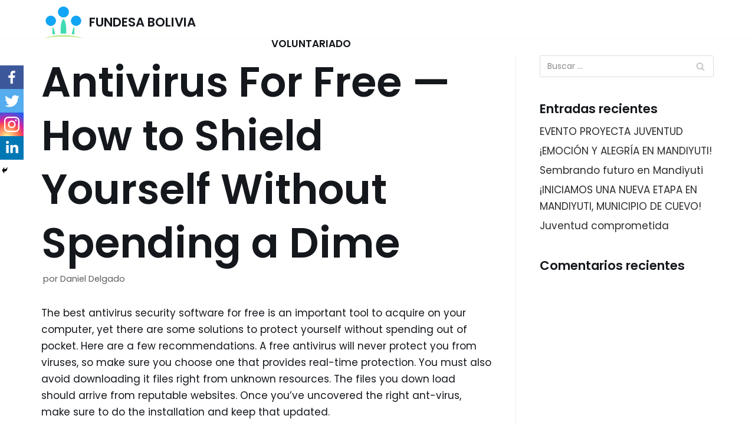

--- FILE ---
content_type: text/css
request_url: https://fundesabolivia.org/wp-content/uploads/elementor/css/post-837.css?ver=1723789828
body_size: 592
content:
.elementor-837 .elementor-element.elementor-element-7c1e1178:not(.elementor-motion-effects-element-type-background), .elementor-837 .elementor-element.elementor-element-7c1e1178 > .elementor-motion-effects-container > .elementor-motion-effects-layer{background-color:#F8F8F8;}.elementor-837 .elementor-element.elementor-element-7c1e1178{transition:background 0.3s, border 0.3s, border-radius 0.3s, box-shadow 0.3s;padding:50px 0px 0px 0px;}.elementor-837 .elementor-element.elementor-element-7c1e1178 > .elementor-background-overlay{transition:background 0.3s, border-radius 0.3s, opacity 0.3s;}.elementor-837 .elementor-element.elementor-element-8cb7a56{margin-top:15px;margin-bottom:0px;}.elementor-837 .elementor-element.elementor-element-19bc6971 .elementor-heading-title{font-family:"Nunito", Sans-serif;font-size:23px;font-weight:700;line-height:18px;}.elementor-837 .elementor-element.elementor-element-2a493059 .elementor-icon-list-items:not(.elementor-inline-items) .elementor-icon-list-item:not(:last-child){padding-bottom:calc(0px/2);}.elementor-837 .elementor-element.elementor-element-2a493059 .elementor-icon-list-items:not(.elementor-inline-items) .elementor-icon-list-item:not(:first-child){margin-top:calc(0px/2);}.elementor-837 .elementor-element.elementor-element-2a493059 .elementor-icon-list-items.elementor-inline-items .elementor-icon-list-item{margin-right:calc(0px/2);margin-left:calc(0px/2);}.elementor-837 .elementor-element.elementor-element-2a493059 .elementor-icon-list-items.elementor-inline-items{margin-right:calc(-0px/2);margin-left:calc(-0px/2);}body.rtl .elementor-837 .elementor-element.elementor-element-2a493059 .elementor-icon-list-items.elementor-inline-items .elementor-icon-list-item:after{left:calc(-0px/2);}body:not(.rtl) .elementor-837 .elementor-element.elementor-element-2a493059 .elementor-icon-list-items.elementor-inline-items .elementor-icon-list-item:after{right:calc(-0px/2);}.elementor-837 .elementor-element.elementor-element-2a493059 .elementor-icon-list-icon i{color:#FFFFFF;transition:color 0.3s;}.elementor-837 .elementor-element.elementor-element-2a493059 .elementor-icon-list-icon svg{fill:#FFFFFF;transition:fill 0.3s;}.elementor-837 .elementor-element.elementor-element-2a493059{--e-icon-list-icon-size:6px;--e-icon-list-icon-align:left;--e-icon-list-icon-margin:0 calc(var(--e-icon-list-icon-size, 1em) * 0.25) 0 0;--icon-vertical-offset:0px;}.elementor-837 .elementor-element.elementor-element-2a493059 .elementor-icon-list-icon{padding-right:0px;}.elementor-837 .elementor-element.elementor-element-2a493059 .elementor-icon-list-item > .elementor-icon-list-text, .elementor-837 .elementor-element.elementor-element-2a493059 .elementor-icon-list-item > a{font-family:"Karla", Sans-serif;font-size:17px;}.elementor-837 .elementor-element.elementor-element-2a493059 .elementor-icon-list-text{color:#8C8C8C;transition:color 0.3s;}.elementor-837 .elementor-element.elementor-element-22a9c7a .elementor-heading-title{font-family:"Nunito", Sans-serif;font-size:23px;font-weight:700;line-height:18px;}.elementor-837 .elementor-element.elementor-element-232102c5 .elementor-icon-list-items:not(.elementor-inline-items) .elementor-icon-list-item:not(:last-child){padding-bottom:calc(0px/2);}.elementor-837 .elementor-element.elementor-element-232102c5 .elementor-icon-list-items:not(.elementor-inline-items) .elementor-icon-list-item:not(:first-child){margin-top:calc(0px/2);}.elementor-837 .elementor-element.elementor-element-232102c5 .elementor-icon-list-items.elementor-inline-items .elementor-icon-list-item{margin-right:calc(0px/2);margin-left:calc(0px/2);}.elementor-837 .elementor-element.elementor-element-232102c5 .elementor-icon-list-items.elementor-inline-items{margin-right:calc(-0px/2);margin-left:calc(-0px/2);}body.rtl .elementor-837 .elementor-element.elementor-element-232102c5 .elementor-icon-list-items.elementor-inline-items .elementor-icon-list-item:after{left:calc(-0px/2);}body:not(.rtl) .elementor-837 .elementor-element.elementor-element-232102c5 .elementor-icon-list-items.elementor-inline-items .elementor-icon-list-item:after{right:calc(-0px/2);}.elementor-837 .elementor-element.elementor-element-232102c5 .elementor-icon-list-icon i{color:#FFFFFF;transition:color 0.3s;}.elementor-837 .elementor-element.elementor-element-232102c5 .elementor-icon-list-icon svg{fill:#FFFFFF;transition:fill 0.3s;}.elementor-837 .elementor-element.elementor-element-232102c5{--e-icon-list-icon-size:6px;--e-icon-list-icon-align:left;--e-icon-list-icon-margin:0 calc(var(--e-icon-list-icon-size, 1em) * 0.25) 0 0;--icon-vertical-offset:0px;}.elementor-837 .elementor-element.elementor-element-232102c5 .elementor-icon-list-icon{padding-right:0px;}.elementor-837 .elementor-element.elementor-element-232102c5 .elementor-icon-list-item > .elementor-icon-list-text, .elementor-837 .elementor-element.elementor-element-232102c5 .elementor-icon-list-item > a{font-family:"Karla", Sans-serif;font-size:17px;}.elementor-837 .elementor-element.elementor-element-232102c5 .elementor-icon-list-text{color:#8C8C8C;transition:color 0.3s;}.elementor-837 .elementor-element.elementor-element-232102c5 .elementor-icon-list-item:hover .elementor-icon-list-text{color:#6EC1E4;}.elementor-837 .elementor-element.elementor-element-6b5ddfdb .elementor-heading-title{font-family:"Nunito", Sans-serif;font-size:23px;font-weight:700;line-height:18px;}.elementor-837 .elementor-element.elementor-element-5dd1dab8 .elementor-icon-list-items:not(.elementor-inline-items) .elementor-icon-list-item:not(:last-child){padding-bottom:calc(0px/2);}.elementor-837 .elementor-element.elementor-element-5dd1dab8 .elementor-icon-list-items:not(.elementor-inline-items) .elementor-icon-list-item:not(:first-child){margin-top:calc(0px/2);}.elementor-837 .elementor-element.elementor-element-5dd1dab8 .elementor-icon-list-items.elementor-inline-items .elementor-icon-list-item{margin-right:calc(0px/2);margin-left:calc(0px/2);}.elementor-837 .elementor-element.elementor-element-5dd1dab8 .elementor-icon-list-items.elementor-inline-items{margin-right:calc(-0px/2);margin-left:calc(-0px/2);}body.rtl .elementor-837 .elementor-element.elementor-element-5dd1dab8 .elementor-icon-list-items.elementor-inline-items .elementor-icon-list-item:after{left:calc(-0px/2);}body:not(.rtl) .elementor-837 .elementor-element.elementor-element-5dd1dab8 .elementor-icon-list-items.elementor-inline-items .elementor-icon-list-item:after{right:calc(-0px/2);}.elementor-837 .elementor-element.elementor-element-5dd1dab8 .elementor-icon-list-icon i{color:#FFFFFF;transition:color 0.3s;}.elementor-837 .elementor-element.elementor-element-5dd1dab8 .elementor-icon-list-icon svg{fill:#FFFFFF;transition:fill 0.3s;}.elementor-837 .elementor-element.elementor-element-5dd1dab8{--e-icon-list-icon-size:6px;--e-icon-list-icon-align:left;--e-icon-list-icon-margin:0 calc(var(--e-icon-list-icon-size, 1em) * 0.25) 0 0;--icon-vertical-offset:0px;}.elementor-837 .elementor-element.elementor-element-5dd1dab8 .elementor-icon-list-icon{padding-right:0px;}.elementor-837 .elementor-element.elementor-element-5dd1dab8 .elementor-icon-list-item > .elementor-icon-list-text, .elementor-837 .elementor-element.elementor-element-5dd1dab8 .elementor-icon-list-item > a{font-family:"Karla", Sans-serif;font-size:17px;}.elementor-837 .elementor-element.elementor-element-5dd1dab8 .elementor-icon-list-text{color:#8C8C8C;transition:color 0.3s;}.elementor-837 .elementor-element.elementor-element-5dd1dab8 .elementor-icon-list-item:hover .elementor-icon-list-text{color:#6EC1E4;}.elementor-837 .elementor-element.elementor-element-5ed0b366{text-align:center;}.elementor-837 .elementor-element.elementor-element-5ed0b366 img{width:100%;max-width:47%;height:106px;}.elementor-837 .elementor-element.elementor-element-375cca1{color:#8C8C8C;font-family:"Nunito", Sans-serif;font-size:16px;font-weight:400;line-height:20px;}.elementor-837 .elementor-element.elementor-element-7521b86b{--grid-template-columns:repeat(4, auto);--icon-size:20px;--grid-column-gap:5px;--grid-row-gap:0px;}.elementor-837 .elementor-element.elementor-element-7521b86b .elementor-widget-container{text-align:center;}.elementor-837 .elementor-element.elementor-element-7521b86b .elementor-social-icon{background-color:rgba(2, 1, 1, 0);}.elementor-837 .elementor-element.elementor-element-7521b86b .elementor-social-icon i{color:#8C8C8C;}.elementor-837 .elementor-element.elementor-element-7521b86b .elementor-social-icon svg{fill:#8C8C8C;}.elementor-837 .elementor-element.elementor-element-7521b86b > .elementor-widget-container{margin:-33px 0px 0px 0px;}.elementor-837 .elementor-element.elementor-element-7a1c9f7c{--divider-border-style:solid;--divider-color:#E0E0E0;--divider-border-width:1px;}.elementor-837 .elementor-element.elementor-element-7a1c9f7c .elementor-divider-separator{width:100%;}.elementor-837 .elementor-element.elementor-element-7a1c9f7c .elementor-divider{padding-top:2px;padding-bottom:2px;}.elementor-837 .elementor-element.elementor-element-6dae56ee .elementor-heading-title{font-family:"Nunito", Sans-serif;font-size:16px;font-weight:400;line-height:20px;}@media(min-width:768px){.elementor-837 .elementor-element.elementor-element-1489554e{width:22.719%;}.elementor-837 .elementor-element.elementor-element-219693d1{width:31.928%;}.elementor-837 .elementor-element.elementor-element-a5c2894{width:20.331%;}}